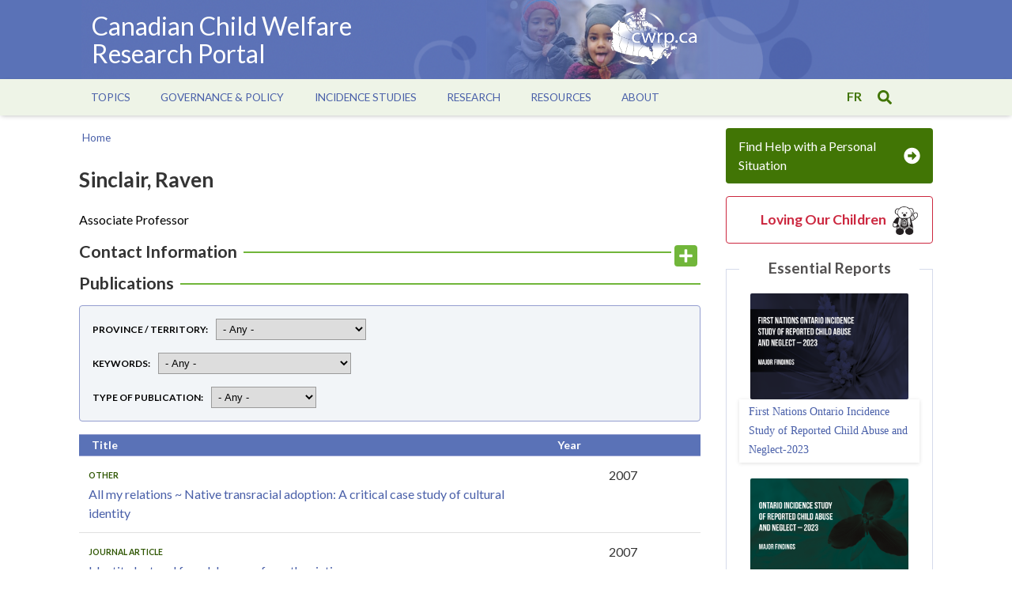

--- FILE ---
content_type: text/html; charset=UTF-8
request_url: https://cwrp.ca/researcher/sinclair-raven
body_size: 9682
content:
<!DOCTYPE html>
<html lang="en" dir="ltr">
  <head>
    <meta charset="utf-8" />
<script async src="https://www.googletagmanager.com/gtag/js?id=UA-3274202-2"></script>
<script>window.dataLayer = window.dataLayer || [];function gtag(){dataLayer.push(arguments)};gtag("js", new Date());gtag("set", "developer_id.dMDhkMT", true);gtag("config", "UA-3274202-2", {"groups":"default","anonymize_ip":true,"page_placeholder":"PLACEHOLDER_page_path","allow_ad_personalization_signals":false});gtag("config", "G-L66LPZDFB8", {"groups":"default","page_placeholder":"PLACEHOLDER_page_location","allow_ad_personalization_signals":false});</script>
<link rel="canonical" href="https://cwrp.ca/researcher/sinclair-raven" />
<meta name="Generator" content="Drupal 10 (https://www.drupal.org)" />
<meta name="MobileOptimized" content="width" />
<meta name="HandheldFriendly" content="true" />
<meta name="viewport" content="width=device-width, initial-scale=1.0" />
<link rel="icon" href="/themes/cwrp/favicon.ico" type="image/vnd.microsoft.icon" />
<link rel="alternate" hreflang="en" href="https://cwrp.ca/researcher/sinclair-raven" />

    <title>Sinclair, Raven | Canadian Child Welfare Research Portal</title>
    <link rel="stylesheet" media="all" href="/sites/default/files/css/css_k4TS6hpCMrULxySbFqqESy4eoDNyulrD2oS9g5OOO3E.css?delta=0&amp;language=en&amp;theme=cwrp&amp;include=eJwlx1sOgzAMRNENBbwk5CQDAhkcecKjuy9qf67OzegdMeFpTtRpXu1dyoIDoZaKB6TG2dRG3fRJ5Y4msx-dfy7mWW0oZOKHHbtkJdK14qb8Ou5eT8MXigUo5g" />
<link rel="stylesheet" media="all" href="//fonts.googleapis.com/css?family=Lato:300,400,700,900|family=Merriweather:300,400,700" />
<link rel="stylesheet" media="all" href="/sites/default/files/css/css_QB-0yiIvhCbfqxoGJn2YBTOrCiLCH4A66Ir1-0Y0z5g.css?delta=2&amp;language=en&amp;theme=cwrp&amp;include=eJwlx1sOgzAMRNENBbwk5CQDAhkcecKjuy9qf67OzegdMeFpTtRpXu1dyoIDoZaKB6TG2dRG3fRJ5Y4msx-dfy7mWW0oZOKHHbtkJdK14qb8Ou5eT8MXigUo5g" />

    
    <!-- Matomo -->
        <script>
        var _paq = window._paq = window._paq || [];
        /* tracker methods like "setCustomDimension" should be called before "trackPageView" */
        _paq.push(['trackPageView']);
        _paq.push(['enableLinkTracking']);
        (function() {
            var u="//analytics.soniccat.com/";
            _paq.push(['setTrackerUrl', u+'matomo.php']);
            _paq.push(['setSiteId', '1']);
            var d=document, g=d.createElement('script'), s=d.getElementsByTagName('script')[0];
            g.async=true; g.src=u+'matomo.js'; s.parentNode.insertBefore(g,s);
        })();
        </script>
        <!-- End Matomo Code -->
  </head>
  <body class="cwrp-ca path-node page-node-type-researcher lang-en">
        <a href="#main-content" class="visually-hidden focusable skip-link">
      Skip to main content
    </a>
    
      <div class="dialog-off-canvas-main-canvas" data-off-canvas-main-canvas>
    <div class="container">

  <header>
    <div class="banner">
        <div class="wrapper">
        <div class="bgimage"></div>
            <div class="left">
                <div id="menu-button" class="mobile">
                    <span class="bars"><svg aria-hidden="true" data-prefix="fas" data-icon="bars" class="svg-inline--fa fa-bars fa-w-14" role="img" xmlns="http://www.w3.org/2000/svg" viewBox="0 0 448 512"><path fill="currentColor" d="M16 132h416c8.837 0 16-7.163 16-16V76c0-8.837-7.163-16-16-16H16C7.163 60 0 67.163 0 76v40c0 8.837 7.163 16 16 16zm0 160h416c8.837 0 16-7.163 16-16v-40c0-8.837-7.163-16-16-16H16c-8.837 0-16 7.163-16 16v40c0 8.837 7.163 16 16 16zm0 160h416c8.837 0 16-7.163 16-16v-40c0-8.837-7.163-16-16-16H16c-8.837 0-16 7.163-16 16v40c0 8.837 7.163 16 16 16z"></path></svg></span>
                    <span class="times"><svg aria-hidden="true" data-prefix="fas" data-icon="times" class="svg-inline--fa fa-times fa-w-11" role="img" xmlns="http://www.w3.org/2000/svg" viewBox="0 0 352 512"><path fill="currentColor" d="M242.72 256l100.07-100.07c12.28-12.28 12.28-32.19 0-44.48l-22.24-22.24c-12.28-12.28-32.19-12.28-44.48 0L176 189.28 75.93 89.21c-12.28-12.28-32.19-12.28-44.48 0L9.21 111.45c-12.28 12.28-12.28 32.19 0 44.48L109.28 256 9.21 356.07c-12.28 12.28-12.28 32.19 0 44.48l22.24 22.24c12.28 12.28 32.2 12.28 44.48 0L176 322.72l100.07 100.07c12.28 12.28 32.2 12.28 44.48 0l22.24-22.24c12.28-12.28 12.28-32.19 0-44.48L242.72 256z"></path></svg></span>
                </div>
                <div class="site-name"><a href="https://cwrp.ca/">Canadian Child Welfare Research Portal</a></div>
            </div>

            <div class="right">
                <div class="logo">
                    <a href="https://cwrp.ca/"><img src="/themes/cwrp/img/banner/logo.png" alt="cwrp logo"></a>
                </div>
            </div>

        </div>
    </div>

            <div id="menu-bar">
            <div class="wrapper">
                <menu>
                      <div>
    <nav role="navigation" aria-labelledby="block-cwrp-main-menu-menu" id="block-cwrp-main-menu">
            
  <h2 class="visually-hidden" id="block-cwrp-main-menu-menu">Main navigation</h2>
  

        
              <ul class="menu">
                    <li class="menu-item menu-item--expanded">
        <span>Topics</span>
                                <ul class="menu">
                    <li class="menu-item">
        <a href="/publications-catalogue" data-drupal-link-system-path="publications-catalogue">Browse All Publications</a>
              </li>
                <li class="menu-item menu-item--collapsed">
        <a href="/child-abuse-neglect" data-drupal-link-system-path="taxonomy/term/27">Child Abuse &amp; Neglect</a>
              </li>
                <li class="menu-item menu-item--collapsed">
        <a href="/out-home-care" data-drupal-link-system-path="taxonomy/term/365">Out of Home Care</a>
              </li>
                <li class="menu-item menu-item--collapsed">
        <a href="/intervention-prevention" data-drupal-link-system-path="taxonomy/term/157">Intervention &amp; Prevention</a>
              </li>
                <li class="menu-item menu-item--collapsed">
        <a href="/families-communities" data-drupal-link-system-path="taxonomy/term/371">Families &amp; Communities</a>
              </li>
                <li class="menu-item">
        <a href="/indigenous-child-welfare" data-drupal-link-system-path="taxonomy/term/151">Indigenous Child Welfare</a>
              </li>
                <li class="menu-item">
        <a href="/policy-legislation" data-drupal-link-system-path="taxonomy/term/369">Policy &amp; Legislation</a>
              </li>
        </ul>
  
              </li>
                <li class="menu-item menu-item--expanded">
        <span>Governance &amp; Policy</span>
                                <ul class="menu">
                    <li class="menu-item menu-item--collapsed">
        <a href="/statistics" data-drupal-link-system-path="node/116">Statistics</a>
              </li>
                <li class="menu-item">
        <a href="/legislation" data-drupal-link-system-path="node/117">Legislation</a>
              </li>
                <li class="menu-item">
        <a href="/reports" data-drupal-link-system-path="node/4043">Reports</a>
              </li>
                <li class="menu-item">
        <a href="/provinces-territories" data-drupal-link-system-path="node/261">Provinces &amp; Territories</a>
              </li>
        </ul>
  
              </li>
                <li class="menu-item menu-item--expanded">
        <span>Incidence Studies</span>
                                <ul class="menu">
                    <li class="menu-item menu-item--collapsed">
        <a href="/incidence-studies/canadian" data-drupal-link-system-path="node/120">Canadian Incidence Study</a>
              </li>
                <li class="menu-item menu-item--collapsed">
        <a href="/incidence-studies/first-nations" data-drupal-link-system-path="node/123">First Nations Incidence Study</a>
              </li>
                <li class="menu-item menu-item--collapsed">
        <a href="/incidence-studies/provincial" data-drupal-link-system-path="node/122">Provincial Incidence Studies</a>
              </li>
        </ul>
  
              </li>
                <li class="menu-item menu-item--expanded">
        <span>Research</span>
                                <ul class="menu">
                    <li class="menu-item">
        <a href="/research-watch" data-drupal-link-system-path="node/672">Research Watch</a>
              </li>
                <li class="menu-item">
        <a href="/canadian-research" data-drupal-link-system-path="node/677">Canadian Research</a>
              </li>
                <li class="menu-item menu-item--collapsed">
        <a href="/provinces-territoires/indigenous-child-welfare" data-drupal-link-system-path="provinces-territories/151">Indigenous Research</a>
              </li>
                <li class="menu-item">
        <a href="/infosheets/provincial-territorial" data-drupal-link-system-path="infosheets">Information Sheets</a>
              </li>
        </ul>
  
              </li>
                <li class="menu-item menu-item--expanded">
        <span>Resources</span>
                                <ul class="menu">
                    <li class="menu-item">
        <a href="/provincial-and-territorial-assistance" data-drupal-link-system-path="node/581">Provincial &amp; Territorial Assistance</a>
              </li>
                <li class="menu-item">
        <a href="/frequently-asked-questions-faqs" data-drupal-link-system-path="node/118">FAQs</a>
              </li>
                <li class="menu-item">
        <a href="/what-youth-want-know" data-drupal-link-system-path="node/881">What Youth Want To Know</a>
              </li>
                <li class="menu-item">
        <a href="/journals" data-drupal-link-system-path="node/740">Journals</a>
              </li>
                <li class="menu-item">
        <a href="/links" data-drupal-link-system-path="node/119">Links</a>
              </li>
                <li class="menu-item">
        <a href="/researchers" data-drupal-link-system-path="researchers">Researcher Directory</a>
              </li>
        </ul>
  
              </li>
                <li class="menu-item menu-item--expanded">
        <span>About</span>
                                <ul class="menu">
                    <li class="menu-item">
        <a href="/about-us" data-drupal-link-system-path="node/336">About Us</a>
              </li>
                <li class="menu-item">
        <a href="/partners">Partners</a>
              </li>
                <li class="menu-item">
        <a href="/contact-us" data-drupal-link-system-path="node/584">Contact Us</a>
              </li>
        </ul>
  
              </li>
        </ul>
  


  </nav>

  </div>

                </menu>

                <div class="toggle">
                    <div class="language">
                      <div>
    
<div class="language-switcher-language-url block block-language" id="block-languageswitcher" role="navigation">
  
    
      <ul class="links"><li hreflang="en" data-drupal-link-system-path="node/933" class="is-active" aria-current="page"><a href="/researcher/sinclair-raven" class="language-link is-active" hreflang="en" data-drupal-link-system-path="node/933" aria-current="page">en</a></li><li hreflang="fr" data-drupal-link-system-path="node/933"><a href="/fr/node/933" class="language-link" hreflang="fr" data-drupal-link-system-path="node/933">fr</a></li></ul>
  </div>

  </div>

                    </div>
                    <div id="search-button">
                    <svg aria-hidden="true" data-prefix="fas" data-icon="search" class="svg-inline--fa fa-search fa-w-16" role="img" xmlns="http://www.w3.org/2000/svg" viewBox="0 0 512 512"><path fill="currentColor" d="M505 442.7L405.3 343c-4.5-4.5-10.6-7-17-7H372c27.6-35.3 44-79.7 44-128C416 93.1 322.9 0 208 0S0 93.1 0 208s93.1 208 208 208c48.3 0 92.7-16.4 128-44v16.3c0 6.4 2.5 12.5 7 17l99.7 99.7c9.4 9.4 24.6 9.4 33.9 0l28.3-28.3c9.4-9.4 9.4-24.6.1-34zM208 336c-70.7 0-128-57.2-128-128 0-70.7 57.2-128 128-128 70.7 0 128 57.2 128 128 0 70.7-57.2 128-128 128z"></path></svg>                    </div>
                </div>
            </div>
        </div>
    
    <section id="search-overlay">
        <div class="wrapper">
            <div id="search-close">
            <svg aria-hidden="true" data-prefix="fas" data-icon="times" class="svg-inline--fa fa-times fa-w-11" role="img" xmlns="http://www.w3.org/2000/svg" viewBox="0 0 352 512"><path fill="currentColor" d="M242.72 256l100.07-100.07c12.28-12.28 12.28-32.19 0-44.48l-22.24-22.24c-12.28-12.28-32.19-12.28-44.48 0L176 189.28 75.93 89.21c-12.28-12.28-32.19-12.28-44.48 0L9.21 111.45c-12.28 12.28-12.28 32.19 0 44.48L109.28 256 9.21 356.07c-12.28 12.28-12.28 32.19 0 44.48l22.24 22.24c12.28 12.28 32.2 12.28 44.48 0L176 322.72l100.07 100.07c12.28 12.28 32.2 12.28 44.48 0l22.24-22.24c12.28-12.28 12.28-32.19 0-44.48L242.72 256z"></path></svg>            </div>
              <div>
    
<div class="views-exposed-form block block-views" data-drupal-selector="views-exposed-form-search-page-1" id="block-exposedformsearchpage-1-2">
  
    
      <form action="/search" method="get" id="views-exposed-form-search-page-1" accept-charset="UTF-8">
    <div class="js-form-item form-item form-type-textfield js-form-type-textfield form-item-search-api-fulltext js-form-item-search-api-fulltext">
      <label for="edit-search-api-fulltext">Search</label>
        <input data-drupal-selector="edit-search-api-fulltext" type="text" id="edit-search-api-fulltext" name="search_api_fulltext" value="" size="30" maxlength="128" class="form-text" />

        </div>
<div data-drupal-selector="edit-actions" class="form-actions js-form-wrapper form-wrapper" id="edit-actions--2"><input data-drupal-selector="edit-submit-search" type="submit" id="edit-submit-search" value="Apply" class="button js-form-submit form-submit" />
</div>


</form>

  </div>

  </div>

        </div>
    </section>

    <section class="get-help">
        <a href="/provincial-and-territorial-assistance"><span>Find Help with a Personal Situation</span> <svg aria-hidden="true" data-prefix="fas" data-icon="arrow-alt-circle-right" class="svg-inline--fa fa-arrow-alt-circle-right fa-w-16" role="img" xmlns="http://www.w3.org/2000/svg" viewBox="0 0 512 512"><path fill="currentColor" d="M256 8c137 0 248 111 248 248S393 504 256 504 8 393 8 256 119 8 256 8zM140 300h116v70.9c0 10.7 13 16.1 20.5 8.5l114.3-114.9c4.7-4.7 4.7-12.2 0-16.9l-114.3-115c-7.6-7.6-20.5-2.2-20.5 8.5V212H140c-6.6 0-12 5.4-12 12v64c0 6.6 5.4 12 12 12z"></path></svg>
</a>
    </section>

</header>

    <section class="main" class="content-wrapper">
        <div class="wrapper">
            <main role="main">
                <a id="main-content" tabindex="-1"></a>
                                                  <div>
    
<div id="block-cwrp-breadcrumbs-2" class="breadcrumb block block-system">
  
    
        <nav role="navigation" aria-labelledby="system-breadcrumb">
    <h2 id="system-breadcrumb" class="visually-hidden">Breadcrumb</h2>
    <ol>
          <li>
                  <a href="/">Home</a>
              </li>
        </ol>
  </nav>

  </div>

<div id="block-cwrp-page-title" class="block block-core">
  
    
      
  <h1><span>Sinclair, Raven</span>
</h1>


  </div>

  </div>

                
                  <div>
    
<div id="block-cwrp-content" class="block block-system">
  
    
      <article data-history-node-id="933" class="node node--type-researcher node--view-mode-full">

  <div>
    
            <div class="field field--name-field-title field--type-string field--label-hidden field__item">Associate Professor</div>
      

    <div class="contact">
      <div class="toggle"><svg aria-hidden="true" data-prefix="fas" data-icon="plus" class="svg-inline--fa fa-plus fa-w-14" role="img" xmlns="http://www.w3.org/2000/svg" viewBox="0 0 448 512"><path fill="currentColor" d="M416 208H272V64c0-17.67-14.33-32-32-32h-32c-17.67 0-32 14.33-32 32v144H32c-17.67 0-32 14.33-32 32v32c0 17.67 14.33 32 32 32h144v144c0 17.67 14.33 32 32 32h32c17.67 0 32-14.33 32-32V304h144c17.67 0 32-14.33 32-32v-32c0-17.67-14.33-32-32-32z"></path></svg></div>
        <h2>Contact Information</h2>
        <ul>
                      <li class="address">
                
            <div class="field field--name-field-organization field--type-string-long field--label-hidden field__item">University of Regina</div>
      
                
            <div class="field field--name-field-address field--type-text-long field--label-hidden field__item"><p>153 111 Research Drive<br>
The Atrium, Innovation Place<br>
Saskatoon, SK<br>
S7N 3R2</p></div>
      
            </li>
                                <li class="phone">
                
            <div class="field field--name-field-telephone field--type-string field--label-hidden field__item">306-664-7372</div>
      
                
            </li>
                                <li class="email">
                
            <div class="field field--name-field-email field--type-email field--label-hidden field__item"><a href="mailto:raven.sinclair@uregina.ca">raven.sinclair@uregina.ca</a></div>
      
            </li>
                                <li class="website">
                
            <div class="field field--name-field-website field--type-link field--label-hidden field__item"><a href="http://www.uregina.ca/socialwork/faculty-staff/faculty/Sinclair-R-bio.html">http://www.uregina.ca/socialwork/faculty-staff/faculty/Sinclair-R-bio.html</a></div>
      
            </li>
                  </ul>
    </div>
    
    
    <div class="publications">
      <h2>Publications</h2>
      <div class="views-element-container"><div class="view-publications view-id-publications view-display-id-block_1 js-view-dom-id-b58f311caeb30c115e218410bc4ca2d2dd3c1e72789b952b1be3d78ddddd8eba">
  
    

  
      <div class="view-filters">
      <form class="views-exposed-form bef-exposed-form" data-bef-auto-submit="" data-bef-auto-submit-delay="500" data-bef-auto-submit-minimum-length="3" data-bef-auto-submit-full-form="" data-drupal-selector="views-exposed-form-publications-block-1" action="/publications-catalogue" method="get" id="views-exposed-form-publications-block-1" accept-charset="UTF-8">
    <div class="js-form-item form-item form-type-select js-form-type-select form-item-field-province-territory-target-id js-form-item-field-province-territory-target-id">
      <label for="edit-field-province-territory-target-id">Province / Territory</label>
        <select data-drupal-selector="edit-field-province-territory-target-id" id="edit-field-province-territory-target-id" name="field_province_territory_target_id" class="form-select"><option value="All" selected="selected">- Any -</option><option value="1">Alberta</option><option value="2">British Columbia</option><option value="463">United States</option><option value="7">Prince Edward Island</option><option value="450">International</option><option value="10">Manitoba</option><option value="14">National</option><option value="3">New Brunswick</option><option value="4">Newfoundland and Labrador</option><option value="11">Northwest Territories</option><option value="5">Nova Scotia</option><option value="13">Nunavut</option><option value="6">Ontario</option><option value="9">Quebec</option><option value="8">Saskatchewan</option><option value="12">Yukon</option></select>
        </div>
<div class="js-form-item form-item form-type-select js-form-type-select form-item-field-keywords-target-id js-form-item-field-keywords-target-id">
      <label for="edit-field-keywords-target-id">Keywords</label>
        <select data-drupal-selector="edit-field-keywords-target-id" id="edit-field-keywords-target-id" name="field_keywords_target_id" class="form-select"><option value="All" selected="selected">- Any -</option><option value="351">addictions</option><option value="397">adolescents</option><option value="49">adoption</option><option value="444">adverse childhood experiences</option><option value="451">advocacy</option><option value="328">allegations</option><option value="221">attachment</option><option value="383">behaviour problems</option><option value="200">blended families</option><option value="390">bullying</option><option value="416">Canadian Human Rights Tribunal</option><option value="27">child abuse &amp; neglect</option><option value="208">child development</option><option value="428">child protection</option><option value="216">child welfare system</option><option value="77">children&#039;s rights</option><option value="312">clinical assessment</option><option value="159">co-occurrence</option><option value="373">cognitive</option><option value="178">community-based research</option><option value="72">corporal punishment</option><option value="427">Covid-19</option><option value="466">criminal justice system</option><option value="346">crown wards</option><option value="193">custody disputes</option><option value="405">CYDL</option><option value="437">data collection</option><option value="128">dating violence</option><option value="342">death</option><option value="323">differential response</option><option value="50">disability</option><option value="380">disclosure</option><option value="356">divorce</option><option value="133">early intervention</option><option value="65">emotional maltreatment</option><option value="169">epidemiology</option><option value="336">ethnocultural</option><option value="355">evaluation</option><option value="197">evidence-based practice</option><option value="135">exposure to intimate partner violence</option><option value="371">families &amp; communities</option><option value="344">family group conferencing</option><option value="347">family preservation</option><option value="235">family therapy</option><option value="52">FASD</option><option value="319">fathers</option><option value="430">First Nations</option><option value="410">FNCIS</option><option value="36">foster care</option><option value="374">funding models</option><option value="327">gender</option><option value="44">grandparents</option><option value="333">home visiting</option><option value="245">homelessness</option><option value="339">housing</option><option value="253">immigrant families</option><option value="325">incidence study</option><option value="151">Indigenous child welfare</option><option value="348">infants</option><option value="362">injury</option><option value="136">intergenerational</option><option value="157">intervention &amp; prevention</option><option value="168">intimate partner violence</option><option value="453">Inuit</option><option value="464">investigation</option><option value="413">Jordan&#039;s Principle</option><option value="379">justice</option><option value="114">kinship care</option><option value="249">knowledge transfer</option><option value="432">Latinx</option><option value="305">legislation</option><option value="425">LGBTQ+</option><option value="393">literature review</option><option value="467">longitudinal studies</option><option value="462">Loving Our Children</option><option value="443">maltreatment</option><option value="196">mediation</option><option value="68">mental health</option><option value="315">meta-analysis</option><option value="454">Métis</option><option value="452">mothers</option><option value="91">neglect</option><option value="372">neurobiological</option><option value="365">out-of-home care</option><option value="179">outcomes</option><option value="420">overrepresentation</option><option value="381">parenting</option><option value="460">parents</option><option value="213">permanency planning</option><option value="110">physical abuse</option><option value="364">physical health</option><option value="386">police</option><option value="88">policy</option><option value="369">policy &amp; legislation</option><option value="322">poverty</option><option value="156">program evaluation</option><option value="465">protective factors</option><option value="389">PTSD</option><option value="438">race</option><option value="171">racism</option><option value="378">reconciliation</option><option value="131">recurrence</option><option value="307">research methodologies</option><option value="69">residential care</option><option value="96">resilience</option><option value="345">resource families</option><option value="212">reunification</option><option value="392">review</option><option value="228">risk assessment</option><option value="402">risk factors</option><option value="401">rural &amp; remote communities</option><option value="225">schools &amp; education</option><option value="113">self-harm</option><option value="127">sexual abuse</option><option value="361">sexual behaviour</option><option value="313">social exclusion</option><option value="423">social support</option><option value="192">substance misuse</option><option value="330">substantiation</option><option value="316">suicide</option><option value="198">systematic reviews</option><option value="104">training</option><option value="191">transition to adulthood</option><option value="366">trauma</option><option value="64">victimization</option><option value="326">well-being</option><option value="414">worker characteristics</option><option value="75">worker-client relationship</option><option value="458">young children</option><option value="318">young parents</option><option value="377">youth</option><option value="332">youth justice</option></select>
        </div>
<div class="js-form-item form-item form-type-select js-form-type-select form-item-field-publication-type-value js-form-item-field-publication-type-value">
      <label for="edit-field-publication-type-value">Type of Publication</label>
        <select data-drupal-selector="edit-field-publication-type-value" id="edit-field-publication-type-value" name="field_publication_type_value" class="form-select"><option value="All" selected="selected">- Any -</option><option value="book">Book chapter</option><option value="review">Book</option><option value="journal">Journal article</option><option value="presentation">Presentation</option><option value="report">Report</option><option value="infosheet">Information Sheet</option><option value="video">Video</option><option value="other">Other</option></select>
        </div>
<div data-drupal-selector="edit-actions" class="form-actions js-form-wrapper form-wrapper" id="edit-actions"><input data-bef-auto-submit-click="" class="js-hide button js-form-submit form-submit" data-drupal-selector="edit-submit-publications" type="submit" id="edit-submit-publications" value="Apply" />
</div>


</form>

    </div>
  
  
      <div class="view-content">
      <table class="cols-2">
        <thead>
      <tr>
                                                  <th id="view-title-table-column" class="views-field views-field-title" scope="col"><a href="?field_province_territory_target_id=All&amp;field_keywords_target_id=All&amp;field_publication_type_value=All&amp;order=title&amp;sort=asc" title="sort by Title" rel="nofollow">Title</a></th>
                                                  <th id="view-field-year-table-column" class="views-field views-field-field-year" scope="col"><a href="?field_province_territory_target_id=All&amp;field_keywords_target_id=All&amp;field_publication_type_value=All&amp;order=field_year&amp;sort=desc" title="sort by Year" rel="nofollow">Year</a></th>
              </tr>
    </thead>
    <tbody>
          <tr>
                                                                                        <td headers="view-title-table-column" class="views-field views-field-title"><div class="type">Other</div>
<a href="/publications/all-my-relations-native-transracial-adoption-critical-case-study-cultural-identity" hreflang="en">All my relations ~ Native transracial adoption: A critical case study of cultural identity</a>           </td>
                                                                                        <td headers="view-field-year-table-column" class="views-field views-field-field-year">2007          </td>
              </tr>
          <tr>
                                                                                        <td headers="view-title-table-column" class="views-field views-field-title"><div class="type">Journal article</div>
<a href="/publications/identity-lost-and-found-lessons-sixties-scoop" hreflang="en">Identity lost and found: Lessons from the sixties scoop</a>           </td>
                                                                                        <td headers="view-field-year-table-column" class="views-field views-field-field-year">2007          </td>
              </tr>
      </tbody>
</table>

    </div>

  
    

  
    

  </div>
</div>

    </div>
    
        <div class="topics">
        <h2>Topics of Research</h2>
        
      <div class="field field--name-field-keywords field--type-entity-reference field--label-hidden field__items">
              <div class="field__item"><a href="/research-methodologies" hreflang="en">research methodologies</a></div>
              <div class="field__item"><a href="/indigenous-child-welfare" hreflang="en">Indigenous child welfare</a></div>
              <div class="field__item"><a href="/adoption" hreflang="en">adoption</a></div>
              <div class="field__item"><a href="/mental-health" hreflang="en">mental health</a></div>
          </div>
  
        
      <div class="field field--name-field-province-territory field--type-entity-reference field--label-hidden field__items">
              <div class="field__item"><a href="/saskatchewan" hreflang="en">Saskatchewan</a></div>
          </div>
  
    </div>
        
    
  </div>

</article>

  </div>

  </div>

            </main>

             <div class="mobile-block">
                            </div>

            <aside class="aside" role="complementary">
                                    <section class="get-help">
                        <a href="/provincial-and-territorial-assistance"><span>Find Help with a Personal Situation</span> <svg aria-hidden="true" data-prefix="fas" data-icon="arrow-alt-circle-right" class="svg-inline--fa fa-arrow-alt-circle-right fa-w-16" role="img" xmlns="http://www.w3.org/2000/svg" viewBox="0 0 512 512"><path fill="currentColor" d="M256 8c137 0 248 111 248 248S393 504 256 504 8 393 8 256 119 8 256 8zM140 300h116v70.9c0 10.7 13 16.1 20.5 8.5l114.3-114.9c4.7-4.7 4.7-12.2 0-16.9l-114.3-115c-7.6-7.6-20.5-2.2-20.5 8.5V212H140c-6.6 0-12 5.4-12 12v64c0 6.6 5.4 12 12 12z"></path></svg>
</a>
                    </section>
                
                                  <div>
    
<div id="block-cwrp-lovingourchildren" class="loc clickable-card block block-block-content">
  
    
      
            <div class="field field--name-body field--type-text-with-summary field--label-hidden field__item"><h3><a href="/loving-our-children">Loving Our Children</a></h3></div>
      
  </div>

<div class="views-element-container essential-reports block block-views" id="block-cwrp-views-block-entityqueue-block-1">
  
      <h2>Essential Reports</h2>
    
      <div><div class="view-entityqueue view-id-entityqueue view-display-id-block_1 js-view-dom-id-75318c13ae76c0fb83d7ea54a2b164f786fff7aa4b913b2407899ae6732321af">
  
    

  
  
  
      <div class="view-content">
          <div class="views-row">
      <div class="field field--name-items field--type-entity-reference field--label-hidden field__items">
              <div class="field__item">
    

  

        <div class="queue-item clickable-card image">
                      
            <div class="field field--name-field-cover-image field--type-image field--label-hidden field__item">  <img loading="lazy" src="/sites/default/files/styles/essential_report_cover/public/2025-09/fnois2023-cover.png?itok=DYUd1GAr" width="300" height="200" alt="FN OIS 2023 report cover" class="image-style-essential-report-cover" />


</div>
      
                    <div class="title"><a href="/publications/first-nations-ontario-incidence-study-reported-child-abuse-and-neglect-2023">
                          <span>First Nations Ontario Incidence Study of Reported Child Abuse and Neglect‑2023</span>

                      </a></div>
        </div>

    </div>
              <div class="field__item">
    

  

        <div class="queue-item clickable-card image">
                      
            <div class="field field--name-field-cover-image field--type-image field--label-hidden field__item">  <img loading="lazy" src="/sites/default/files/styles/essential_report_cover/public/2025-09/ois2023-cover.png?itok=0SsH5PCj" width="300" height="200" alt="OIS 2023 report cover" class="image-style-essential-report-cover" />


</div>
      
                    <div class="title"><a href="/publications/ontario-incidence-study-reported-child-abuse-and-neglect-2023-ois-2023">
                          <span>Ontario Incidence Study of Reported Child Abuse and Neglect-2023 (OIS‑2023)</span>

                      </a></div>
        </div>

    </div>
              <div class="field__item">
    

  

        <div class="queue-item clickable-card image">
                      
            <div class="field field--name-field-cover-image field--type-image field--label-hidden field__item">  <img loading="lazy" src="/sites/default/files/styles/essential_report_cover/public/2025-09/fnc-cis-cover.png?itok=YrSYs2gF" width="300" height="200" alt="FN CIS 2019 report cover" class="image-style-essential-report-cover" />


</div>
      
                    <div class="title"><a href="/publications/denouncing-continued-overrepresentation-first-nations-children-canadian-child-welfare">
                          
            <div class="field field--name-field-short-title field--type-string field--label-hidden field__item">Findings from the First Nations/Canadian Incidence Study of Reported Child Abuse and Neglect-2019</div>
      
                      </a></div>
        </div>

    </div>
          </div>
  </div>

    </div>

  
    

  
    

  </div>
</div>

  </div>

  </div>

                            </aside>
        </div>
            </section>

    <footer>
  <hr>
  <section class="about">
      <ul class="contact">
        <li><a href="/about-us">About</a></li>
        <li><a href="/contact-us">Contact Us</a></li>
      </ul>
      <ul class="copyright">
          <li><a href="/terms-use">Terms of Use</a></li>
          <li><span>Copyright 2026</span></li>
      </ul>
  </section>
  <section class="partners">
    <h3>Our Partners</h3>
    <div class="logos">
      <div class="logo"><a href="https://www.mcgill.ca/crcf/" target="_blank"><img src="/themes/cwrp/img/logos/CRCF.png" alt="Centre for Research on Children and Families logo"></a></div>
      <div class="logo"><a href="https://fncaringsociety.com/" target="_blank"><img src="/themes/cwrp/img/logos/FNCFCS.png" alt="First Nations Child &amp; Family Caring Society logo"></a></div>
    </div>
    <div class="logos">
      <div class="logo uofm"><a href="https://travail-social.umontreal.ca/accueil/" target="_blank"><img src="/themes/cwrp/img/logos/UdeMEcoledeTS.png" alt="Université de Montréal École de travail social logo"></a></div>
      <div class="logo uoft"><a href="https://socialwork.utoronto.ca/" target="_blank"><img src="/themes/cwrp/img/logos/UofTfacultysocialwork.png" alt="University of Toronto Factor Inwentash Faculty of Social Work logo"></a></div>
      <div class="logo part"><a href="https://www.partcanada.org/" target="_blank"><img src="/themes/cwrp/img/logos/PART.png" alt="Part Canada logo"></a></div>
      <div class="logo crc"><a href="https://www.chairs-chaires.gc.ca/home-accueil-eng.aspx" target="_blank"><img src="/themes/cwrp/img/logos/CRC.png" alt="Canada Research Chairs logo"></a></div>
    </div>
  </section>
</footer>

</div>

  </div>

    
    <script type="application/json" data-drupal-selector="drupal-settings-json">{"path":{"baseUrl":"\/","pathPrefix":"","currentPath":"node\/933","currentPathIsAdmin":false,"isFront":false,"currentLanguage":"en"},"pluralDelimiter":"\u0003","suppressDeprecationErrors":true,"ajaxPageState":{"libraries":"eJxtjEsOwyAMRC9EypGQIRNEZHCETT63b9SuUnUzmvc0mggz9IBzE8UclsI3qqdhEnTEWszF_5OMhk7s0tE3v0gz_dbMEomnpE9e1WWRzAjUiC8r6b74EU4vNVQfSeH2gkP9J1-00vkQVebBeAPk80qC","theme":"cwrp","theme_token":null},"ajaxTrustedUrl":{"\/publications-catalogue":true,"\/search":true},"google_analytics":{"account":"UA-3274202-2","trackOutbound":true,"trackMailto":true,"trackTel":true,"trackDownload":true,"trackDownloadExtensions":"7z|aac|arc|arj|asf|asx|avi|bin|csv|doc(x|m)?|dot(x|m)?|exe|flv|gif|gz|gzip|hqx|jar|jpe?g|js|mp(2|3|4|e?g)|mov(ie)?|msi|msp|pdf|phps|png|ppt(x|m)?|pot(x|m)?|pps(x|m)?|ppam|sld(x|m)?|thmx|qtm?|ra(m|r)?|sea|sit|tar|tgz|torrent|txt|wav|wma|wmv|wpd|xls(x|m|b)?|xlt(x|m)|xlam|xml|z|zip"},"views":{"ajax_path":"\/views\/ajax","ajaxViews":{"views_dom_id:b58f311caeb30c115e218410bc4ca2d2dd3c1e72789b952b1be3d78ddddd8eba":{"view_name":"publications","view_display_id":"block_1","view_args":"933","view_path":"\/node\/933","view_base_path":"publications-catalogue","view_dom_id":"b58f311caeb30c115e218410bc4ca2d2dd3c1e72789b952b1be3d78ddddd8eba","pager_element":0}}},"better_exposed_filters":{"autosubmit_exclude_textfield":false},"user":{"uid":0,"permissionsHash":"0227400ac170b2b4b51ea38db1bf2aff675de16e8e047a81543f5945f0e764df"}}</script>
<script src="/sites/default/files/js/js_Eu60sA06UBiMmWVnZ8N0VoskB9JNgJP8HCjC_2o_C2g.js?scope=footer&amp;delta=0&amp;language=en&amp;theme=cwrp&amp;include=eJxtikEOgCAMwD6E8iQydBLIZIQNwd9LPBovTdrUoypWh6Ow4O6OSFPFQlN20vwZ1fj_JWDGCmS2XosNxB5oSWICcyB0kIFujdv8PsFcEbvYlyskGA-YUDQ9"></script>

    <!-- Hotjar Tracking Code for www.cwrp.ca -->
    <script>
        (function(h,o,t,j,a,r){
            h.hj=h.hj||function(){(h.hj.q=h.hj.q||[]).push(arguments)};
            h._hjSettings={hjid:2041298,hjsv:6};
            a=o.getElementsByTagName('head')[0];
            r=o.createElement('script');r.async=1;
            r.src=t+h._hjSettings.hjid+j+h._hjSettings.hjsv;
            a.appendChild(r);
        })(window,document,'https://static.hotjar.com/c/hotjar-','.js?sv=');
    </script>
  </body>
</html>
